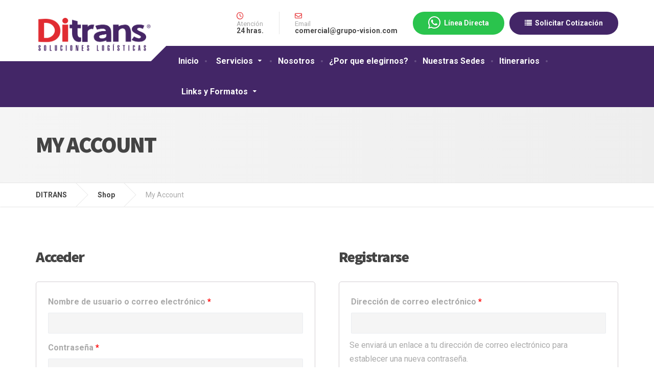

--- FILE ---
content_type: text/javascript
request_url: https://ditrans.pe/wp-content/plugins/yith-woocommerce-request-a-quote-premium/assets/js/ywraq-default-form.min.js?ver=2.3.8
body_size: 3254
content:
var rqa_captcha;function ywraq_recaptcha(){var e=jQuery('form[name="yith-ywraq-default-form"]').find(".g-recaptcha");"undefined"!=typeof grecaptcha&&0<e.length&&(rqa_captcha=grecaptcha.render("recaptcha_quote",{sitekey:e.data("sitekey")}))}jQuery(document).ready(function(c){"use strict";var e=function(t){var e=c(".ywraq-multiselect-type, select.select"),i=c(".ywraq-datepicker-type"),n=c(".ywraq-timepicker-type"),a=c('form[name="yith-ywraq-default-form"]'),r="undefined"!=typeof ywraq_form&&ywraq_form.block_loader,o=c(".raq-send-request"),s=function(e,i){e.next(".ywraq_error").length||e.after('<span class="ywraq_error"></span>'),e.next(".ywraq_error").html(i)},u=function(){var e,i=c(this),t=i.closest("p.form-row"),n=i.val(),a="";n||!t.hasClass("validate-required")||i.is('[type="file"]')?n&&t.hasClass("validate-email")&&(e=n,!new RegExp(/^((([a-z]|\d|[!#\$%&'\*\+\-\/=\?\^_`{\|}~]|[\u00A0-\uD7FF\uF900-\uFDCF\uFDF0-\uFFEF])+(\.([a-z]|\d|[!#\$%&'\*\+\-\/=\?\^_`{\|}~]|[\u00A0-\uD7FF\uF900-\uFDCF\uFDF0-\uFFEF])+)*)|((\x22)((((\x20|\x09)*(\x0d\x0a))?(\x20|\x09)+)?(([\x01-\x08\x0b\x0c\x0e-\x1f\x7f]|\x21|[\x23-\x5b]|[\x5d-\x7e]|[\u00A0-\uD7FF\uF900-\uFDCF\uFDF0-\uFFEF])|(\\([\x01-\x09\x0b\x0c\x0d-\x7f]|[\u00A0-\uD7FF\uF900-\uFDCF\uFDF0-\uFFEF]))))*(((\x20|\x09)*(\x0d\x0a))?(\x20|\x09)+)?(\x22)))@((([a-z]|\d|[\u00A0-\uD7FF\uF900-\uFDCF\uFDF0-\uFFEF])|(([a-z]|\d|[\u00A0-\uD7FF\uF900-\uFDCF\uFDF0-\uFFEF])([a-z]|\d|-|\.|_|~|[\u00A0-\uD7FF\uF900-\uFDCF\uFDF0-\uFFEF])*([a-z]|\d|[\u00A0-\uD7FF\uF900-\uFDCF\uFDF0-\uFFEF])))\.)+(([a-z]|[\u00A0-\uD7FF\uF900-\uFDCF\uFDF0-\uFFEF])|(([a-z]|[\u00A0-\uD7FF\uF900-\uFDCF\uFDF0-\uFFEF])([a-z]|\d|-|\.|_|~|[\u00A0-\uD7FF\uF900-\uFDCF\uFDF0-\uFFEF])*([a-z]|[\u00A0-\uD7FF\uF900-\uFDCF\uFDF0-\uFFEF])))\.?$/i).test(e))?s(i,ywraq_form.err_msg_mail):i.is('[type="file"]')?(t.hasClass("validate-required")&&!function(e){if(window.File&&window.FileReader&&window.FileList&&window.Blob)return"undefined"!=typeof e[0].files[0]}(i)?a=ywraq_form.err_msg:t.hasClass("validate-file")&&(a=function(e){if(window.File&&window.FileReader&&window.FileList&&window.Blob){var i,t,n,a,r,o="";return"undefined"!=typeof e[0].files[0]&&(i=e.data("max-size"),n=(t=e.data("allowed")).split(","),a=e[0].files[0].size,r=e[0].files[0].name.split(".").pop().toLowerCase(),a>1048576*parseInt(i)?o=ywraq_form.err_msg_upload_filesize+i+"MB":n.includes(r)||(o=ywraq_form.err_msg_allowed_extension+t)),o}}(i)),s(i,a)):i.next(".ywraq_error").remove():(a=ywraq_form.err_msg,s(i,a))};c.fn.ywraq_serialize_files=function(){var e=c(this),n=new FormData;c.each(c(e).find("input[type='file']"),function(e,t){c.each(c(t)[0].files,function(e,i){n.append(t.name,i)})});var i=c(e).serializeArray();return c.each(i,function(e,i){i.name&&n.append(i.name,i.value)}),n},e&&"undefined"!=typeof c.fn.select2&&c.each(e,function(){var e=c(this),i=e.attr("id");c("#s2id_"+i).length||e.select2({placeholder:e.data("placeholder"),dropdownCssClass:"ywraq-select2"})}),c(document).on("change","#billing_state",function(){var e=c(this);e.val()&&e.next().next(".ywraq_error").remove()}),"undefined"!=typeof c.fn.datepicker&&i&&c.each(i,function(){var e=c(this).offset().top,i=c(this).offset().left;c(this).datepicker({dateFormat:c(this).data("format")||"dd-mm-yy",beforeShow:function(){setTimeout(function(){t||c("#ui-datepicker-div").wrap('<div class="yith_datepicker"></div>').css({"z-index":99999999999999,top:e+45,left:i}),c("#ui-datepicker-div").show()},0)},onClose:function(){c("#ui-datepicker-div").hide(),c("#ui-datepicker-div").unwrap()}})}),"undefined"!=typeof c.fn.timepicki&&n&&(c.each(n,function(){c(this).timepicki({reset:!0,disable_keyboard_mobile:!0,show_meridian:ywraq_form.time_format,max_hour_value:ywraq_form.time_format?"12":"23",min_hour_value:ywraq_form.time_format?"1":"0",overflow_minutes:!0,increase_direction:"up"})}),c(document).on("click",".reset_time",function(e){e.preventDefault()})),a.on("blur",".input-text",u),a.on("click",".ywraq-upload-type",u),a.on("change","select, input:checkbox",u),a.on("click",".select2-selection",function(){c(document).find(".select2-container--open").addClass("ywraq-select2")}),a.on("submit",function(e){e.preventDefault();var i=a.ywraq_serialize_files();return i.append("context","frontend"),c.ajax({type:"POST",dataType:"json",data:i,contentType:!1,processData:!1,url:ywraq_form.ajaxurl.toString().replace("%%endpoint%%","ywraq_submit_default_form"),beforeSend:function(){o.prop("disabled",!0).after(' <img src="'+r+'" class="ywraq-loader" >')},complete:function(){o.prop("disabled",!1).next().remove()},success:function(e){var i,t;"success"===e.result&&(o.prop("disabled",!0),window.location.href=e.redirect),"failure"===e.result&&(c(".woocommerce-error, .woocommerce-message").remove(),e.messages?a.prepend('<div class="woocommerce-error woocommerce-message">'+e.messages+"</div>"):a.prepend(e),a.find(".input-text, select, input:checkbox").trigger("validate").blur(),i=c(".woocommerce-error, .woocommerce-message"),t="scrollBehavior"in document.documentElement.style,i.length||(i=a),i.length&&(t?i[0].scrollIntoView({behavior:"smooth"}):c("html, body").animate({scrollTop:i.offset().top-100},1e3)),"undefined"!=typeof grecaptcha&&void 0!==rqa_captcha&&grecaptcha.reset(rqa_captcha))}}),!1}),c(document).find("input#createaccount").on("change",function(){c("div.create-account").hide(),c(this).is(":checked")&&(c("#account_password").val("").change(),c("div.create-account").slideDown())}).change()};e(!1),c(document).on("yith_wacp_popup_after_opening",e)}),function(h){h.fn.timepicki=function(e){var i={format_output:function(e,i,t){return F.show_meridian?e+" : "+i+" : "+t:e+" : "+i},increase_direction:"down",custom_classes:"",min_hour_value:1,max_hour_value:12,show_meridian:!0,step_size_hours:"1",step_size_minutes:"1",overflow_minutes:!1,disable_keyboard_mobile:!1,reset:!1,on_change:null},F=h.extend({},i,e);return this.each(function(){function i(e){return h.contains(d[0],e[0])||d.is(e)}function t(e,i){var t=p.find(".ti_tx input").val(),n=p.find(".mi_tx input").val(),a="";F.show_meridian&&(a=p.find(".mer_tx input").val()),0===t.length||0===n.length||F.show_meridian&&0===a.length||(u.attr("data-timepicki-tim",t),u.attr("data-timepicki-mini",n),F.show_meridian?(u.attr("data-timepicki-meri",a),u.val(F.format_output(t,n,a))):u.val(F.format_output(t,n))),null!==F.on_change&&F.on_change(u[0]),i&&r()}function n(){var e,i,t,n,a;e=F.start_time,u.is("[data-timepicki-tim]")?(t=Number(u.attr("data-timepicki-tim")),n=Number(u.attr("data-timepicki-mini")),F.show_meridian&&(a=u.attr("data-timepicki-meri"))):"object"==typeof e?(t=Number(e[0]),n=Number(e[1]),F.show_meridian&&(a=e[2])):(i=new Date,t=i.getHours(),n=i.getMinutes(),a="AM",12<t&&F.show_meridian&&(t-=12,a="PM")),t<10?p.find(".ti_tx input").val("0"+t):p.find(".ti_tx input").val(t),n<10?p.find(".mi_tx input").val("0"+n):p.find(".mi_tx input").val(n),F.show_meridian&&(a<10?p.find(".mer_tx input").val("0"+a):p.find(".mer_tx input").val(a)),p.fadeIn();var r=p.find("input:visible").first();r.focus();var o=function(e){var i,t;9===e.which&&e.shiftKey&&(r.off("keydown",o),t=(i=h(":input:visible:not(.timepicki-input)")).index(u),i.get(t-1).focus())};r.on("keydown",o)}function r(){p.fadeOut()}function a(e,i){var t,n,a=Number(p.find(".time .ti_tx input").val()),r=Number(F.min_hour_value),o=Number(F.max_hour_value),s=Number(F.step_size_hours);e&&e.hasClass("action-next")||"next"===i?o<a+s?(t=(t=r)<10?"0"+t:String(t),p.find(".time .ti_tx input").val(t)):((a+=s)<10&&(a="0"+a),p.find(".time .ti_tx input").val(a)):(e&&e.hasClass("action-prev")||"prev"===i)&&(a-s<Number(F.min_hour_value)?(n=(n=o)<10?"0"+n:String(n),p.find(".time .ti_tx input").val(n)):((a-=s)<10&&(a="0"+a),p.find(".time .ti_tx input").val(a)))}function o(e,i){var t=Number(p.find(".mins .mi_tx input").val()),n=Number(F.step_size_minutes);e&&e.hasClass("action-next")||"next"===i?59<t+n?(p.find(".mins .mi_tx input").val("00"),F.overflow_minutes&&a(null,"next")):(t+=n)<10?p.find(".mins .mi_tx input").val("0"+t):p.find(".mins .mi_tx input").val(t):(e&&e.hasClass("action-prev")||"prev"===i)&&(t-n<=-1?(p.find(".mins .mi_tx input").val(60-n),F.overflow_minutes&&a(null,"prev")):(t-=n)<10?p.find(".mins .mi_tx input").val("0"+t):p.find(".mins .mi_tx input").val(t))}function s(e,i){var t="meridian",n=p.find("."+t+" .mer_tx input").val();(e&&e.hasClass("action-next")||"next"===i||e&&e.hasClass("action-prev")||"prev"===i)&&("AM"==n?p.find("."+t+" .mer_tx input").val("PM"):p.find("."+t+" .mer_tx input").val("AM"))}var u=h(this),c=u.outerHeight();c+=10,h(u).wrap("<div class='time_pick'>");var d=h(this).parents(".time_pick"),e="down"===F.increase_direction?"<div class='prev action-prev'></div>":"<div class='prev action-next'></div>",l="down"===F.increase_direction?"<div class='next action-next'></div>":"<div class='next action-prev'></div>",m=h("<div class='timepicker_wrap "+F.custom_classes+"'><div class='arrow_top'></div><div class='time'>"+e+"<div class='ti_tx'><input type='text' class='timepicki-input'"+(F.disable_keyboard_mobile?"readonly":"")+"></div>"+l+"</div><div class='mins'>"+e+"<div class='mi_tx'><input type='text' class='timepicki-input'"+(F.disable_keyboard_mobile?"readonly":"")+"></div>"+l+"</div>");F.show_meridian&&m.append("<div class='meridian'>"+e+"<div class='mer_tx'><input type='text' class='timepicki-input' readonly></div>"+l+"</div>"),F.reset&&m.append("<div><a href='#' class='reset_time'>Reset</a></div>"),d.append(m);var p=h(this).next(".timepicker_wrap"),f=(p.find("div"),d.find("input"));h(".reset_time").on("click",function(e){u.val(""),r()}),h(".timepicki-input").keydown(function(e){var i=h(this).val().length;-1!==h.inArray(e.keyCode,[46,8,9,27,13,110,190])||65==e.keyCode&&!0===e.ctrlKey||35<=e.keyCode&&e.keyCode<=39||((e.shiftKey||e.keyCode<48||57<e.keyCode)&&(e.keyCode<96||105<e.keyCode)||2==i)&&e.preventDefault()}),h(document).on("click",function(e){h(e.target).is(p)||"block"!=p.css("display")||h(e.target).is(h(".reset_time"))||(h(e.target).is(u)?(p.css({top:c+"px",left:"0px"}),n()):t(0,!i(h(e.target))))}),u.on("focus",n),f.on("focus",function(){var e=h(this);e.is(u)||e.select()}),f.on("keydown",function(e){var i,t=h(this);38===e.which?i="down"===F.increase_direction?"prev":"next":40===e.which&&(i="down"===F.increase_direction?"next":"prev"),t.closest(".timepicker_wrap .time").length?a(null,i):t.closest(".timepicker_wrap .mins").length?o(null,i):t.closest(".timepicker_wrap .meridian").length&&F.show_meridian&&s(null,i)}),f.on("blur",function(){setTimeout(function(){var e=h(document.activeElement);e.is(":input")&&!i(e)&&(t(),r())},0)});var _=p.find(".action-next"),v=p.find(".action-prev");h(v).add(_).on("click",function(){var e=h(this);"time"==e.parent().attr("class")?a(e):"mins"==e.parent().attr("class")?o(e):F.show_meridian&&s(e)})})}}(jQuery);